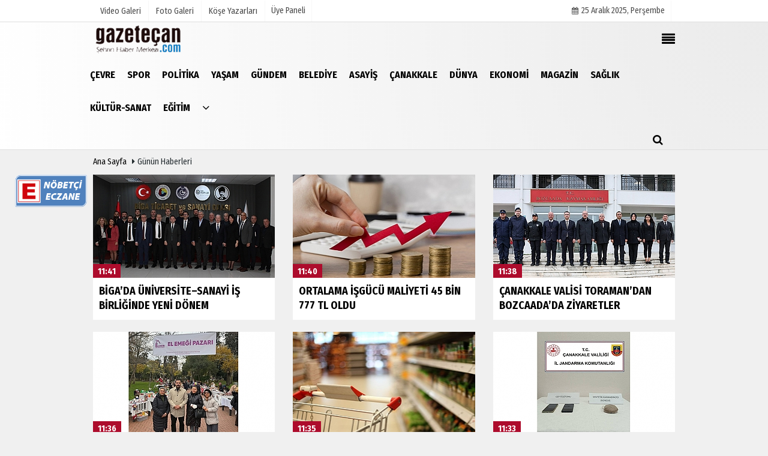

--- FILE ---
content_type: text/html; charset=UTF-8
request_url: https://www.gazetecan.com/gunun-haberleri/
body_size: 5965
content:

 <!DOCTYPE html> <!--[if IE 9 ]> <html class="ie9" lang="tr" xmlns:fb="https://www.facebook.com/2008/fbml"> <!--[if (gt IE 9)|!(IE)]><!--><html lang="tr"><head> <title>25 Aralık 2025</title> <meta name="description" content="Gelişmeleri gün gün takip edebilirsiniz.Gündem'den uzak kalmayın, En Son haberler sizin için burada." /> <meta http-equiv="pragma" content="no-cache" /> <meta name="format-detection" content="telephone=no"/> <meta charset="utf-8"> <meta name="viewport" content="width=device-width, initial-scale=1.0, maximum-scale=1.0, user-scalable=no"> <link rel="canonical" href="https://www.gazetecan.com/gunun-haberleri/"/> <meta name="content-language" content="tr"> <meta http-equiv="pragma" content="no-cache"> <meta http-equiv="content-language" content="tr"/> <meta property="og:site_name" content="Gazete Çan"/> <meta property="og:title" content="25 Aralık 2025"/> <meta property="og:description" content="Gelişmeleri gün gün takip edebilirsiniz.Gündem'den uzak kalmayın, En Son haberler sizin için burada."/> <meta property="og:image" content="https://www.gazetecan.com/images/genel/sociallogo.jpg?v=20200702011122"/> <meta property="og:locale" content="tr_TR"/> <meta property="og:url" content="https://www.gazetecan.com/gunun-haberleri/"/> <meta property="og:image:width" content="650"/> <meta property="og:image:height" content="360"/> <meta name="twitter:card" content="summary"/> <meta name="twitter:site" content="@"/> <meta name="twitter:creator" content="@"/> <meta name="twitter:url" content="https://www.gazetecan.com/gunun-haberleri/"/> <meta name="twitter:title" content="25 Aralık 2025"/> <meta name="twitter:description" content="Gelişmeleri gün gün takip edebilirsiniz.Gündem'den uzak kalmayın, En Son haberler sizin için burada."/> <meta name="twitter:image:src" content="https://www.gazetecan.com/images/genel/sociallogo.jpg?v=20200702011122"/> <meta name="twitter:domain" content="https://www.gazetecan.com"/> <link rel="shortcut icon" type="image/x-icon" href="https://www.gazetecan.com/?v=20200702011122"> <meta name="theme-color" content="#ebebeb"/> <link rel="preload" href="https://fonts.googleapis.com/css?family=Fira+Sans+Condensed:400,700&display=swap" as="style"> <link rel="stylesheet" href="https://fonts.googleapis.com/css?family=Fira+Sans+Condensed:400,700&display=swap"> <link rel="preload" href="https://www.gazetecan.com/template/css/fonts/fontawesome-webfont.woff2?v=20200702011122" as="font" type="font/woff2" crossorigin> <link rel="preload" href="https://www.gazetecan.com/template/css/style.php?v=20200702011122" as="style"> <link rel="stylesheet" type="text/css" media='all' href="https://www.gazetecan.com/template/css/style.php?v=20200702011122"/> <script src="https://www.gazetecan.com/template/js/jquery.jquery-3.4.1.js?v=20200702011122"></script> <link rel="preload" as="script" href="https://www.gazetecan.com/template/js/jquery.jquery-3.4.1.js?v=20200702011122"><script> var newslettermessage = ""; var domainname = "https://www.gazetecan.com";	var reklamtime = "10000";	var _TOKEN = "7ed80731a14bc660796da5e4ebb98721";</script> <script type="application/ld+json">{ "@context": "https://schema.org", "@type": "BreadcrumbList", "itemListElement": [{ "@type": "ListItem", "position": 1, "item": { "@id": "https://www.gazetecan.com", "name": "Ana Sayfa" } },{ "@type": "ListItem", "position": 2, "item": { "@id": "https://www.gazetecan.com/gunun-haberleri/", "name": "Günün Haberleri" } }]	} </script> </head> <body > <div class="cntr"> </div> <div class="wrr_ctr"> <header role="banner" class="header header_6"> <div class="h_top_part"> <div class="top-wide" > <div class="cntr"> <div class="row"> <div class="col-xs-12"> <div class="hdr_t mb_mn var2"> <div class="head_wthr_info"> <nav> <ul> <li><a href="https://www.gazetecan.com/video-galeri/" rel="external"><span>Video Galeri</span></a></li> <li><a href="https://www.gazetecan.com/foto-galeri/" rel="external"><span>Foto Galeri</span></a> </li> <li><a href="https://www.gazetecan.com/kose-yazarlari/" rel="external"><span>Köşe Yazarları</span></a></li> </ul> </nav> </div> <div class="lgn_blk" > <ul> <li class="login_button"> <a href="https://www.gazetecan.com/kullanici-girisi/"> Üye Paneli </a> </li> <li> </li> </ul> </div> <div class="head_wthr_social w_sl_icn_header"> <nav> <ul> <li><a href="https://www.gazetecan.com/gunun-haberleri/"><i class="fa fa-calendar"></i> <span id="bugun">Bugün <script> function tarihsaat() { var b = new Date, g = b.getSeconds(), d = b.getMinutes(), a = b.getHours(), c = b.getDay(), h = b.getDate(), k = b.getMonth(), b = b.getFullYear(); 10 > a && (a = "0" + a); 10 > g && (g = "0" + g); 10 > d && (d = "0" + d); document.getElementById("bugun").innerHTML = h + " " + "Ocak Şubat Mart Nisan Mayıs Haziran Temmuz Ağustos Eylül Ekim Kasım Aralık".split(" ")[k] + " " + b + ", " + "Pazar Pazartesi Salı Çarşamba Perşembe Cuma Cumartesi".split(" ")[c] + " "; setTimeout("tarihsaat()", 1E3) } function CC_noErrors() { return !0 } window.onerror = CC_noErrors; function bookmarksite(b, g) { document.all ? window.external.AddFavorite(g, b) : window.sidebar && window.sidebar.addPanel(b, g, "") } tarihsaat();</script></span></a></li> </ul> </nav> </div> </div> </div> </div> </div> </div> </div> <div class="menu_wrap"> <div class="mn_brd"> <div class="cntr clearfix mn_brd_wrap"> <div class="row"> <span class="search_box"> <a title="Menu" id="toggle"><i class="fa fa-align-justify"></i></a></span> <div class="col-lg-4t col-lg-3 col-xs-12"> <a href="https://www.gazetecan.com" title="Gazete Çan" class="logo"> <img class="logotype2" src="https://www.gazetecan.com/images/genel/logo.png?v=20200702011122" alt="Gazete Çan" width="200" height="50"/></a> </div> <button id="menu_button" title="Menü"></button> <nav role="navigation" class="m_menu menu_var2 mobilmenu" itemscope="itemscope" itemtype="https://schema.org/SiteNavigationElement"> <ul> <li><a href="https://www.gazetecan.com/cevre/" title="Çevre" rel="external"><span>Çevre</span></a></li><li><a href="https://www.gazetecan.com/spor/" title="spor" rel="external"><span>spor</span></a></li><li><a href="https://www.gazetecan.com/politika/" title="POLİTİKA" rel="external"><span>POLİTİKA</span></a></li><li><a href="https://www.gazetecan.com/yasam/" title="YAŞAM" rel="external"><span>YAŞAM</span></a></li><li><a href="https://www.gazetecan.com/gundem/" title="Gündem" rel="external"><span>Gündem</span></a></li><li><a href="https://www.gazetecan.com/belediye/" title="Belediye" rel="external"><span>Belediye</span></a></li><li><a href="https://www.gazetecan.com/asayis/" title="ASAYİŞ" rel="external"><span>ASAYİŞ</span></a></li><li><a href="https://www.gazetecan.com/canakkale/" title="Çanakkale" rel="external"><span>Çanakkale</span></a></li><li><a href="https://www.gazetecan.com/dunya/" title="Dünya" rel="external"><span>Dünya</span></a></li><li><a href="https://www.gazetecan.com/ekonomi/" title="Ekonomi" rel="external"><span>Ekonomi</span></a></li><li><a href="https://www.gazetecan.com/magazin/" title="Magazin" rel="external"><span>Magazin</span></a></li><li><a href="https://www.gazetecan.com/saglik/" title="Sağlık" rel="external"><span>Sağlık</span></a></li><li><a href="https://www.gazetecan.com/kultur-sanat/" title="Kültür-Sanat" rel="external"><span>Kültür-Sanat</span></a></li><li><a href="https://www.gazetecan.com/egitim/" title="Eğitim" rel="external"><span>Eğitim</span></a></li> <li class="allcategory"> <a href="#" title="Tümü"><i class="fa fa-angle-down"></i></a> <div class='sub_menu_wrap type_2 clearfix'> <ul> <li><a href="https://www.gazetecan.com/bilim-ve-teknoloji/" title="Bilim ve Teknoloji">Bilim ve Teknoloji</a></li> </ul> </div> </li> </ul> </nav> <div class="search-holder head_search"> <div class="search_box"> <button class="search_button button button_orange_hover"> <i class="fa fa-search"></i> </button> </div> <div class="searchform_wrap var2"> <div class="cntr vc_child h_inherit relative"> <form role="search" action="https://www.gazetecan.com/template/search.php" method="get"> <input required minlength="3" id="search" autocomplete="off" type="text" name="haber" placeholder="Aranacak Kelime..."> <input type="hidden" name="type" value="1"> <input type="hidden" name="token"></form> <button for="promo" class="close_search_form"> <i class="fa fa-times"></i> </button> </div> </div> </div></div> </div> </div> </div> </header> <div class="overlayx" id="overlay"> <nav class="overlayx-menu cntr-fluid"> <div class="navrow row"> <div class="navmenu-col col col-xs-3"> <ul> <li><a href="https://www.gazetecan.com/kullanici-girisi/"> Üye Paneli</a></li> <li><a href="https://www.gazetecan.com/tum-haberler/" rel="external" title="Haber Arşivi">Haber Arşivi</a></li> <li> <a href="https://www.gazetecan.com/gazete-arsivi/" rel="external" title="Gazete Arşivi">Gazete Arşivi</a> </li> <li> <a href="https://www.gazetecan.com/gunun-haberleri/" rel="external" title="Günün Haberleri">Günün Haberleri</a> </li> </ul> </div> <div class="navmenu-col col col-xs-3"> <ul> <li> <a href="https://www.gazetecan.com/hava-durumu/" rel="external" title="Hava Durumu">Hava Durumu</a> </li> <li> <a href="https://www.gazetecan.com/gazete-mansetleri/" rel="external" title="Gazete Manşetleri">Gazete Manşetleri</a> </li> <li> <a href="https://www.gazetecan.com/biyografiler/" rel="external" title="Biyografiler">Biyografiler</a> </li> </ul> </div> <div class="navmenu-col col col-xs-3"> <ul> <li> <a href="https://www.gazetecan.com/kose-yazarlari/" rel="external" title="Köşe Yazarları">Köşe Yazarları</a> </li> <li> <a href="https://www.gazetecan.com/video-galeri/" rel="external" title="Video Galeri">Video Galeri</a> </li> <li> <a href="https://www.gazetecan.com/foto-galeri/" rel="external" title="Foto Galeri">Foto Galeri</a> </li> </ul> </div> <div class="navmenu-col col col-xs-3"> <ul> <li><a href="https://www.gazetecan.com/kunye.html" title="Künye" rel="external">Künye</a></li><li><a href="https://www.gazetecan.com/iletisim.html" title="İletişim" rel="external">İletişim</a></li><li><a href="https://www.gazetecan.com/cerez-politikasi.html" title="Çerez Politikası" rel="external">Çerez Politikası</a></li><li><a href="https://www.gazetecan.com/gizlilik-ilkeleri.html" title="Gizlilik İlkeleri" rel="external">Gizlilik İlkeleri</a></li> </ul> </div> </div> </nav> </div> <div class="clearfix"></div> <div class="clearfix"></div> <div class="breadcrumb"> <div class="cntr"> <div> <span><a href="https://www.gazetecan.com">Ana Sayfa</a></span> <i class="fa fa-caret-right"></i> Günün Haberleri </div> </div> </div> <div class="content"> <style> .rtopr.verticalr { width: auto; position: absolute; background: 0; z-index: 1; text-align: left; margin-bottom: 0; } .rtopr.verticalr.rright { margin-top: 114px; right: 0%; margin-left: 495px; text-align: right; } .rtopr.verticalr.rright.rcenter { right: 50%; margin-right: 495px; text-align: right; } .rtopr.verticalr.rleft { margin-top: 113px; left: 0; margin-left: 115px; } .rtopr.verticalr.rleft.rcenter { left: 50%; margin-left: 495px; text-align: left; } .rtopr.verticalr.toprx { position: fixed; top: 240px !important; } .rtopr.verticalr.rtop { position: fixed; top: -34px !important; } .rtopr.verticalr.rleft.toprx { margin-left: 995px; } .rtopr.verticalr.rleft.rcenter.toprx { margin-left: 500px; } .rtopr.verticalr.toprx-bottom { position: absolute; } .rtopr.verticalr.toprx-top { position: absolute; margin-top: 0px; } </style> <div class="rtopr verticalr rright rcenter toprx-top" style="width: 120px; height: 600px;"> <div class="row" ><div class="col-md-12 mb10"><a href="https://www.canakkaleeo.org.tr/nobetci-10" rel="nofollow" target="_blank"><img src="https://www.gazetecan.com/images/reklam/kirihanda-bugun-nobetci-eczane-2016-02-29_1.gif" alt="Reklam" class="img-responsive" /></a></div></div> </div> <div class="rtopr verticalr rleft rcenter toprx-top" style="width: 120px; height: 600px;"> </div> <div class="cntr"> <div class="row"> <main id="main" class="col-md-12 col-sm-12 col-xs-12"> <ul class="row vertical" id="data"> <li class="col-lg-4 col-xs-12"><div class="scale_image_container"><a href="https://www.gazetecan.com/biga-da-universite-sanayi-is-birliginde-yeni-donem/26535/" rel="external" title="BİGA’DA ÜNİVERSİTE–SANAYİ İŞ BİRLİĞİNDE YENİ DÖNEM"><img src="https://www.gazetecan.com/images/grey.gif" data-src="https://www.gazetecan.com/images/haberler/2025/12/biga-da-universite-sanayi-is-birliginde-yeni-donem_t.jpg" width="303" height="172" alt="BİGA&#39;DA ÜNİVERSİTE–SANAYİ İŞ BİRLİĞİNDE YENİ DÖNEM" class="scale_image lazyload"/></a><div class="clearfix"> <span class="button banner_button_box" style="background:#ad0c2c;">11:41</span> </div></div><div class="post_text"><div class="t2"><a href="https://www.gazetecan.com/biga-da-universite-sanayi-is-birliginde-yeni-donem/26535/" rel="external" title="BİGA’DA ÜNİVERSİTE–SANAYİ İŞ BİRLİĞİNDE YENİ DÖNEM">BİGA’DA ÜNİVERSİTE–SANAYİ İŞ BİRLİĞİNDE YENİ DÖNEM</a></div></div></li><li class="col-lg-4 col-xs-12"><div class="scale_image_container"><a href="https://www.gazetecan.com/ortalama-isgucu-maliyeti-45-bin-777-tl-oldu/26534/" rel="external" title="ORTALAMA İŞGÜCÜ MALİYETİ 45 BİN 777 TL OLDU"><img src="https://www.gazetecan.com/images/grey.gif" data-src="https://www.gazetecan.com/images/haberler/2025/12/ortalama-isgucu-maliyeti-45-bin-777-tl-oldu_t.jpg" width="303" height="172" alt="ORTALAMA İŞGÜCÜ MALİYETİ 45 BİN 777 TL OLDU" class="scale_image lazyload"/></a><div class="clearfix"> <span class="button banner_button_box" style="background:#ad0c2c;">11:40</span> </div></div><div class="post_text"><div class="t2"><a href="https://www.gazetecan.com/ortalama-isgucu-maliyeti-45-bin-777-tl-oldu/26534/" rel="external" title="ORTALAMA İŞGÜCÜ MALİYETİ 45 BİN 777 TL OLDU">ORTALAMA İŞGÜCÜ MALİYETİ 45 BİN 777 TL OLDU</a></div></div></li><li class="col-lg-4 col-xs-12"><div class="scale_image_container"><a href="https://www.gazetecan.com/canakkale-valisi-toraman-dan-bozcaada-da-ziyaretler/26533/" rel="external" title="ÇANAKKALE VALİSİ TORAMAN’DAN BOZCAADA’DA ZİYARETLER"><img src="https://www.gazetecan.com/images/grey.gif" data-src="https://www.gazetecan.com/images/haberler/2025/12/canakkale-valisi-toraman-dan-bozcaada-da-ziyaretler_t.jpg" width="303" height="172" alt="ÇANAKKALE VALİSİ TORAMAN&#39;DAN BOZCAADA&#39;DA ZİYARETLER" class="scale_image lazyload"/></a><div class="clearfix"> <span class="button banner_button_box" style="background:#ad0c2c;">11:38</span> </div></div><div class="post_text"><div class="t2"><a href="https://www.gazetecan.com/canakkale-valisi-toraman-dan-bozcaada-da-ziyaretler/26533/" rel="external" title="ÇANAKKALE VALİSİ TORAMAN’DAN BOZCAADA’DA ZİYARETLER">ÇANAKKALE VALİSİ TORAMAN’DAN BOZCAADA’DA ZİYARETLER</a></div></div></li><li class="clearfix visible-lg-block visible-md-block"></li><li class="col-lg-4 col-xs-12"><div class="scale_image_container"><a href="https://www.gazetecan.com/elder-in-el-emegi-pazari-na-kent-konseyi-n-den-destek/26532/" rel="external" title="ELDER’İN EL EMEĞİ PAZARI’NA KENT KONSEYİ'N DEN DESTEK"><img src="https://www.gazetecan.com/images/grey.gif" data-src="https://www.gazetecan.com/images/haberler/2025/12/elder-in-el-emegi-pazari-na-kent-konseyi-n-den-destek_t.jpg" width="303" height="172" alt="ELDER&#39;İN EL EMEĞİ PAZARI&#39;NA KENT KONSEYİ&#39;N DEN DESTEK" class="scale_image lazyload"/></a><div class="clearfix"> <span class="button banner_button_box" style="background:#ad0c2c;">11:36</span> </div></div><div class="post_text"><div class="t2"><a href="https://www.gazetecan.com/elder-in-el-emegi-pazari-na-kent-konseyi-n-den-destek/26532/" rel="external" title="ELDER’İN EL EMEĞİ PAZARI’NA KENT KONSEYİ'N DEN DESTEK">ELDER’İN EL EMEĞİ PAZARI’NA KENT KONSEYİ'N DEN DESTEK</a></div></div></li><li class="col-lg-4 col-xs-12"><div class="scale_image_container"><a href="https://www.gazetecan.com/guven-endeksi-hizmet-ve-perakendede-artti-insaatta-geriledi/26531/" rel="external" title="GÜVEN ENDEKSİ HİZMET VE PERAKENDEDE ARTTI, İNŞAATTA GERİLEDİ"><img src="https://www.gazetecan.com/images/grey.gif" data-src="https://www.gazetecan.com/images/haberler/2025/12/guven-endeksi-hizmet-ve-perakendede-artti-insaatta-geriledi_t.jpg" width="303" height="172" alt="GÜVEN ENDEKSİ HİZMET VE PERAKENDEDE ARTTI, İNŞAATTA GERİLEDİ" class="scale_image lazyload"/></a><div class="clearfix"> <span class="button banner_button_box" style="background:#ad0c2c;">11:35</span> </div></div><div class="post_text"><div class="t2"><a href="https://www.gazetecan.com/guven-endeksi-hizmet-ve-perakendede-artti-insaatta-geriledi/26531/" rel="external" title="GÜVEN ENDEKSİ HİZMET VE PERAKENDEDE ARTTI, İNŞAATTA GERİLEDİ">GÜVEN ENDEKSİ HİZMET VE PERAKENDEDE ARTTI, İNŞAATTA GERİLEDİ</a></div></div></li><li class="col-lg-4 col-xs-12"><div class="scale_image_container"><a href="https://www.gazetecan.com/canakkale-de-uyusturucu-operasyonlari-1-tutuklama/26530/" rel="external" title="ÇANAKKALE’DE UYUŞTURUCU OPERASYONLARI: 1 TUTUKLAMA"><img src="https://www.gazetecan.com/images/grey.gif" data-src="https://www.gazetecan.com/images/haberler/2025/12/canakkale-de-uyusturucu-operasyonlari-1-tutuklama_t.jpg" width="303" height="172" alt="ÇANAKKALE&#39;DE UYUŞTURUCU OPERASYONLARI: 1 TUTUKLAMA" class="scale_image lazyload"/></a><div class="clearfix"> <span class="button banner_button_box" style="background:#ad0c2c;">11:33</span> </div></div><div class="post_text"><div class="t2"><a href="https://www.gazetecan.com/canakkale-de-uyusturucu-operasyonlari-1-tutuklama/26530/" rel="external" title="ÇANAKKALE’DE UYUŞTURUCU OPERASYONLARI: 1 TUTUKLAMA">ÇANAKKALE’DE UYUŞTURUCU OPERASYONLARI: 1 TUTUKLAMA</a></div></div></li><li class="clearfix visible-lg-block visible-md-block"></li><li class="col-lg-4 col-xs-12"><div class="scale_image_container"><a href="https://www.gazetecan.com/mhp-kepez-belde-baskanligi-ndan-su-sorununa-birlestirici-cozum-cagrisi/26529/" rel="external" title="MHP KEPEZ BELDE BAŞKANLIĞI’NDAN SU SORUNUNA BİRLEŞTİRİCİ ÇÖZÜM ÇAĞRISI"><img src="https://www.gazetecan.com/images/grey.gif" data-src="https://www.gazetecan.com/images/haberler/2025/12/mhp-kepez-belde-baskanligi-ndan-su-sorununa-birlestirici-cozum-cagrisi_t.jpg" width="303" height="172" alt="MHP KEPEZ BELDE BAŞKANLIĞI&#39;NDAN SU SORUNUNA BİRLEŞTİRİCİ ÇÖZÜM ÇAĞRISI" class="scale_image lazyload"/></a><div class="clearfix"> <span class="button banner_button_box" style="background:#ad0c2c;">11:20</span> </div></div><div class="post_text"><div class="t2"><a href="https://www.gazetecan.com/mhp-kepez-belde-baskanligi-ndan-su-sorununa-birlestirici-cozum-cagrisi/26529/" rel="external" title="MHP KEPEZ BELDE BAŞKANLIĞI’NDAN SU SORUNUNA BİRLEŞTİRİCİ ÇÖZÜM ÇAĞRISI">MHP KEPEZ BELDE BAŞKANLIĞI’NDAN SU SORUNUNA BİRLEŞTİRİCİ ÇÖZÜM ÇAĞRISI</a></div></div></li><li class="col-lg-4 col-xs-12"><div class="scale_image_container"><a href="https://www.gazetecan.com/81-ilde-farkindalik-calismalari-basladi/26528/" rel="external" title="81 İLDE FARKINDALIK ÇALIŞMALARI BAŞLADI"><img src="https://www.gazetecan.com/images/grey.gif" data-src="https://www.gazetecan.com/images/haberler/2025/12/81-ilde-farkindalik-calismalari-basladi_t.jpg" width="303" height="172" alt="81 İLDE FARKINDALIK ÇALIŞMALARI BAŞLADI" class="scale_image lazyload"/></a><div class="clearfix"> <span class="button banner_button_box" style="background:#ad0c2c;">11:17</span> </div></div><div class="post_text"><div class="t2"><a href="https://www.gazetecan.com/81-ilde-farkindalik-calismalari-basladi/26528/" rel="external" title="81 İLDE FARKINDALIK ÇALIŞMALARI BAŞLADI">81 İLDE FARKINDALIK ÇALIŞMALARI BAŞLADI</a></div></div></li><li class="col-lg-4 col-xs-12"><div class="scale_image_container"><a href="https://www.gazetecan.com/canakkale-belediyesi-turk-sanat-muzigi-korosu-ndan-yeni-yila-merhaba-konseri/26527/" rel="external" title="ÇANAKKALE BELEDİYESİ TÜRK SANAT MÜZİĞİ KOROSU'NDAN “YENİ YILA MERHABA” KONSERİ"><img src="https://www.gazetecan.com/images/grey.gif" data-src="https://www.gazetecan.com/images/haberler/2025/12/canakkale-belediyesi-turk-sanat-muzigi-korosu-ndan-yeni-yila-merhaba-konseri_t.jpg" width="303" height="172" alt="ÇANAKKALE BELEDİYESİ TÜRK SANAT MÜZİĞİ KOROSU&#39;NDAN &quot;YENİ YILA MERHABA&quot; KONSERİ" class="scale_image lazyload"/></a><div class="clearfix"> <span class="button banner_button_box" style="background:#ad0c2c;">11:14</span> </div></div><div class="post_text"><div class="t2"><a href="https://www.gazetecan.com/canakkale-belediyesi-turk-sanat-muzigi-korosu-ndan-yeni-yila-merhaba-konseri/26527/" rel="external" title="ÇANAKKALE BELEDİYESİ TÜRK SANAT MÜZİĞİ KOROSU'NDAN “YENİ YILA MERHABA” KONSERİ">ÇANAKKALE BELEDİYESİ TÜRK SANAT MÜZİĞİ KOROSU'NDAN “YENİ YILA MERHABA” KONSERİ</a></div></div></li><li class="clearfix visible-lg-block visible-md-block"></li><li class="col-lg-4 col-xs-12"><div class="scale_image_container"><a href="https://www.gazetecan.com/canakkale-de-gocmen-kacakciligi-operasyonu-3-tutuklama/26526/" rel="external" title="ÇANAKKALE’DE GÖÇMEN KAÇAKÇILIĞI OPERASYONU: 3 TUTUKLAMA"><img src="https://www.gazetecan.com/images/grey.gif" data-src="https://www.gazetecan.com/images/haberler/2025/12/canakkale-de-gocmen-kacakciligi-operasyonu-3-tutuklama_t.jpg" width="303" height="172" alt="ÇANAKKALE&#39;DE GÖÇMEN KAÇAKÇILIĞI OPERASYONU: 3 TUTUKLAMA" class="scale_image lazyload"/></a><div class="clearfix"> <span class="button banner_button_box" style="background:#ad0c2c;">11:12</span> </div></div><div class="post_text"><div class="t2"><a href="https://www.gazetecan.com/canakkale-de-gocmen-kacakciligi-operasyonu-3-tutuklama/26526/" rel="external" title="ÇANAKKALE’DE GÖÇMEN KAÇAKÇILIĞI OPERASYONU: 3 TUTUKLAMA">ÇANAKKALE’DE GÖÇMEN KAÇAKÇILIĞI OPERASYONU: 3 TUTUKLAMA</a></div></div></li><li class="col-lg-4 col-xs-12"><div class="scale_image_container"><a href="https://www.gazetecan.com/ak-parti-canakkale-istisare-toplantisina-katildi/26525/" rel="external" title="AK PARTİ ÇANAKKALE İSTİŞARE TOPLANTISINA KATILDI"><img src="https://www.gazetecan.com/images/grey.gif" data-src="https://www.gazetecan.com/images/haberler/2025/12/ak-parti-canakkale-istisare-toplantisina-katildi_t.jpg" width="303" height="172" alt="AK PARTİ ÇANAKKALE İSTİŞARE TOPLANTISINA KATILDI" class="scale_image lazyload"/></a><div class="clearfix"> <span class="button banner_button_box" style="background:#ad0c2c;">11:11</span> </div></div><div class="post_text"><div class="t2"><a href="https://www.gazetecan.com/ak-parti-canakkale-istisare-toplantisina-katildi/26525/" rel="external" title="AK PARTİ ÇANAKKALE İSTİŞARE TOPLANTISINA KATILDI">AK PARTİ ÇANAKKALE İSTİŞARE TOPLANTISINA KATILDI</a></div></div></li><li class="col-lg-4 col-xs-12"><div class="scale_image_container"><a href="https://www.gazetecan.com/rektor-erenoglu-ndan-regaib-kandili-mesaji/26524/" rel="external" title="REKTÖR ERENOĞLU’NDAN REGAİB KANDİLİ MESAJI"><img src="https://www.gazetecan.com/images/grey.gif" data-src="https://www.gazetecan.com/images/haberler/2025/12/rektor-erenoglu-ndan-regaib-kandili-mesaji_t.jpg" width="303" height="172" alt="REKTÖR ERENOĞLU&#39;NDAN REGAİB KANDİLİ MESAJI" class="scale_image lazyload"/></a><div class="clearfix"> <span class="button banner_button_box" style="background:#ad0c2c;">11:10</span> </div></div><div class="post_text"><div class="t2"><a href="https://www.gazetecan.com/rektor-erenoglu-ndan-regaib-kandili-mesaji/26524/" rel="external" title="REKTÖR ERENOĞLU’NDAN REGAİB KANDİLİ MESAJI">REKTÖR ERENOĞLU’NDAN REGAİB KANDİLİ MESAJI</a></div></div></li><li class="clearfix visible-lg-block visible-md-block"></li><li class="col-xs-12" id="more-1"><div class="morebox"><a href="#" class="col-sm-4 get_ajax_data button button_grey" data-page="2" data-url="https://www.gazetecan.com/template/today-ajax.php"><i class="fa fa-angle-down"></i> Daha Fazla Göster</a></div></li> </ul> <div class="paddingt"></div> </main> </div> </div> </div> <footer class="footer footer_1"> <div class="footer_top_part"> <div class="cntr"> <div class="row"> <div class="col-lg-4 col-md-4 col-sm-12 col-xs-12"><div class="widget footerx wdg_ctg"><ul class="ctrs_lst"> <li class="marginbttm"> <ul> </ul> </li> </ul> </div> <hr /><div class="widget w_sl_icn clearfix"> <ul> <li class="facebook"> <a href="https://www.facebook.com/facebook" aria-label="http://www.facebook.com/facebook" class="fb" target="_blank" title="http://www.facebook.com/facebook"> <i class="fa fa-facebook"></i> </a> </li> <li class="twitter"> <a href="https://www.twitter.com/twitter" aria-label="https://www.twitter.com/twitter" class="twitter" target="_blank" title="https://www.twitter.com/twitter"> <i class="fa fa-twitter"></i> </a> </li> </ul> </div> </div> <div class="col-lg-4 col-md-4 col-sm-12 col-xs-12"> <div class="widget footerx wdg_ctg"> <ul class="ctrs_lst"> <li> <ul> <li> <a href="https://www.gazetecan.com/foto-galeri/" rel="external" title="Foto Galeri">Foto Galeri</a> </li> <li> <a href="https://www.gazetecan.com/video-galeri/" rel="external" title="Video Galeri">Video Galeri</a> </li> <li> <a href="https://www.gazetecan.com/kose-yazarlari/" rel="external" title="Köşe Yazarları">Köşe Yazarları</a> </li> <li> <a href="https://www.gazetecan.com/biyografiler/" rel="external" title="Biyografiler">Biyografiler</a> </li> </ul> </li> </ul> </div> </div> <div class="col-lg-4 col-md-4 col-sm-12 col-xs-12"> <div class="widget footerx wdg_ctg"> <ul class="ctrs_lst"> <li> <ul> <li> <a href="https://www.gazetecan.com/hava-durumu/" rel="external" title="Hava Durumu">Hava Durumu</a> </li> <li> <a href="https://www.gazetecan.com/gunun-haberleri/" rel="external" title="Günün Haberleri">Günün Haberleri</a> </li> <li> <a href="https://www.gazetecan.com/gazete-mansetleri/" rel="external" title="Gazete Manşetleri">Gazete Manşetleri</a> </li> <li> <a href="https://www.gazetecan.com/tum-haberler/" rel="external" title="Haber Arşivi">Haber Arşivi</a> </li> <li> <a href="https://www.gazetecan.com/gazete-arsivi/" rel="external" title="Gazete Arşivi">Gazete Arşivi</a> </li> </ul> </li> </ul> <div class="sanalbasin"> </div> </div> </div> </div> </div> <hr/> <div class="footer_b_prt"> <div class="cntr clearfix"> <p> <em> Sitemizde bulunan yazı , video, fotoğraf ve haberlerin her hakkı saklıdır.<br>İzinsiz veya kaynak gösterilemeden kullanılamaz. </em> </p> <div class="mb_mn"> <nav> <ul> <li class="mbt10"><a href="https://www.gazetecan.com/kunye.html" title="Künye" rel="external">Künye</a></li><li class="mbt10"><a href="https://www.gazetecan.com/iletisim.html" title="İletişim" rel="external">İletişim</a></li><li class="mbt10"><a href="https://www.gazetecan.com/cerez-politikasi.html" title="Çerez Politikası" rel="external">Çerez Politikası</a></li><li class="mbt10"><a href="https://www.gazetecan.com/gizlilik-ilkeleri.html" title="Gizlilik İlkeleri" rel="external">Gizlilik İlkeleri</a></li> <li><a href="https://www.gazetecan.com/rss.html" title="Rss" target="_blank">Rss</a></li> </ul> </nav> </div> </div> </div> <div class="footer_b_prt"> <div class="cntr clearfix"> <div class="mb_mn2" style="margin-top:-15px;"> <nav> <ul> <li> <strong></strong> </li> </ul> </nav> </div> <div class="mb_mn" style="margin-top:-20px;margin-right:10px;"> <nav> <ul> <li> <a href="https://www.tumeva.com" rel="external" title="Haber Yazılımı" class="copyrightfont">Haber Yazılımı</a> </li> </ul> </nav> </div> </div> </div> </footer> </div> <script src="https://www.gazetecan.com/template/js/jquery.script.min.js?v=20200702011122" defer></script> <script src="https://www.gazetecan.com/template/js/jquery.bxslider.min.js?v=20200702011122" defer></script> <script src="https://www.gazetecan.com/template/js/jquery.lazyload.js" defer="defer"></script><script> $(function () { $("img.lazyload").lazyload(); });</script> <script src="https://www.gazetecan.com/reg-sw.js?v=20200702011122" defer></script> <script async src="https://www.googletagmanager.com/gtag/js?id=UA-116986656-1"></script><script> window.dataLayer = window.dataLayer || []; function gtag(){dataLayer.push(arguments);} gtag('js', new Date()); gtag('config', 'UA-116986656-1');</script> <script defer src="https://static.cloudflareinsights.com/beacon.min.js/vcd15cbe7772f49c399c6a5babf22c1241717689176015" integrity="sha512-ZpsOmlRQV6y907TI0dKBHq9Md29nnaEIPlkf84rnaERnq6zvWvPUqr2ft8M1aS28oN72PdrCzSjY4U6VaAw1EQ==" data-cf-beacon='{"version":"2024.11.0","token":"757cddd4473541fc8273b1bbc6cd0734","r":1,"server_timing":{"name":{"cfCacheStatus":true,"cfEdge":true,"cfExtPri":true,"cfL4":true,"cfOrigin":true,"cfSpeedBrain":true},"location_startswith":null}}' crossorigin="anonymous"></script>
</body> </html>